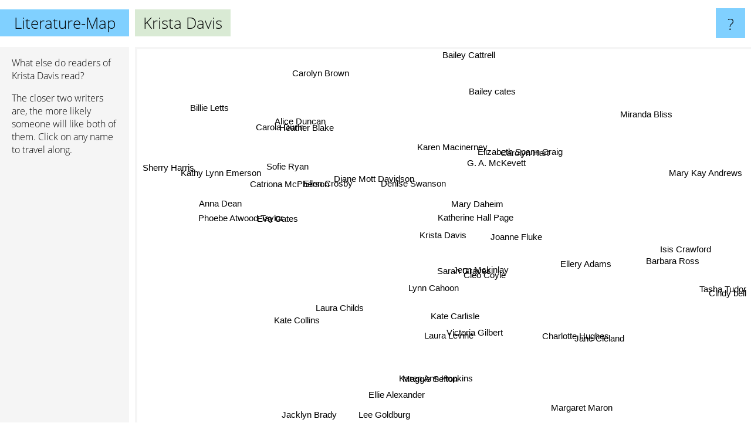

--- FILE ---
content_type: text/html; charset=UTF-8
request_url: https://www.literature-map.com/krista+davis
body_size: 5374
content:
<!doctype html>
<html>
<head>
 <meta name="viewport" content="width=device-width, initial-scale=1">
 <meta property="og:image" content="https://www.literature-map.com/elements/objects/og_logo.png">
 <link rel="stylesheet" href="/elements/objects/styles_7_1.css">
 <title>Authors similar to Krista Davis</title>
 <style>.project, .the_title {display: inline-block; font-size: 26px;}</style><style>@media (max-width: 500px) { .the_title {display: none; } }</style>
</head>

<body>

<table class=universe>
 <tr class=heaven>
  <td class=headline>

<table style="width: 100%;"><tr><td>
   <a class=project href="/">Literature-Map</a><span id=the_title class=the_title>Krista Davis</span>
</td><td style="text-align: right">
   <a class=questionmark href="/info"><span style="font-size: 26px">?</span></a>
</td></tr></table>

  </td>
  <tr>
   <td class=content>
    
<link rel="stylesheet" href="/elements/objects/relator.css">

<div class=map_info>
 <div class=map_info_text><p>What else do readers of Krista Davis read?</p><p>The closer two writers are, the more likely someone will like both of them. Click on any name to travel along.</p></div>
 <div class=advert><script async class=nogConsent data-src="//pagead2.googlesyndication.com/pagead/js/adsbygoogle.js"></script><!-- Map Responsive --><ins class="adsbygoogle" style="display:block" data-ad-client="ca-pub-4786778854163211" data-ad-slot="6623484194" data-ad-format="auto"></ins><script>(adsbygoogle = window.adsbygoogle || []).push({});</script></div>
</div>

<div id=gnodMap>
 <span class=S id=s0>Krista Davis</span>
<a href="sarah+graves" class=S id=s1>Sarah Graves</a>
<a href="mary+daheim" class=S id=s2>Mary Daheim</a>
<a href="denise+swanson" class=S id=s3>Denise Swanson</a>
<a href="katherine+hall+page" class=S id=s4>Katherine Hall Page</a>
<a href="jenn+mckinlay" class=S id=s5>Jenn Mckinlay</a>
<a href="cleo+coyle" class=S id=s6>Cleo Coyle</a>
<a href="lynn+cahoon" class=S id=s7>Lynn Cahoon</a>
<a href="karen+macinerney" class=S id=s8>Karen Macinerney</a>
<a href="joanne+fluke" class=S id=s9>Joanne Fluke</a>
<a href="g.+a.+mckevett" class=S id=s10>G. A. McKevett</a>
<a href="kate+carlisle" class=S id=s11>Kate Carlisle</a>
<a href="ellen+crosby" class=S id=s12>Ellen Crosby</a>
<a href="carolyn+hart" class=S id=s13>Carolyn Hart</a>
<a href="ellery+adams" class=S id=s14>Ellery Adams</a>
<a href="diane+mott+davidson" class=S id=s15>Diane Mott Davidson</a>
<a href="victoria+gilbert" class=S id=s16>Victoria Gilbert</a>
<a href="catriona+mcpherson" class=S id=s17>Catriona McPherson</a>
<a href="eva+gates" class=S id=s18>Eva Gates</a>
<a href="laura+childs" class=S id=s19>Laura Childs</a>
<a href="barbara+ross" class=S id=s20>Barbara Ross</a>
<a href="jane+cleland" class=S id=s21>Jane Cleland</a>
<a href="sofie+ryan" class=S id=s22>Sofie Ryan</a>
<a href="elizabeth+spann+craig" class=S id=s23>Elizabeth Spann Craig</a>
<a href="phoebe+atwood+taylor" class=S id=s24>Phoebe Atwood Taylor</a>
<a href="karen+ann+hopkins" class=S id=s25>Karen Ann Hopkins</a>
<a href="charlotte+hughes" class=S id=s26>Charlotte Hughes</a>
<a href="bailey+cates" class=S id=s27>Bailey cates</a>
<a href="carola+dunn" class=S id=s28>Carola Dunn</a>
<a href="kate+collins" class=S id=s29>Kate Collins</a>
<a href="laura+levine" class=S id=s30>Laura Levine</a>
<a href="heather+blake" class=S id=s31>Heather Blake</a>
<a href="maggie+sefton" class=S id=s32>Maggie Sefton</a>
<a href="mary+kay+andrews" class=S id=s33>Mary Kay Andrews</a>
<a href="miranda+bliss" class=S id=s34>Miranda Bliss</a>
<a href="carolyn+brown" class=S id=s35>Carolyn Brown</a>
<a href="kathy+lynn+emerson" class=S id=s36>Kathy Lynn Emerson</a>
<a href="anna+dean" class=S id=s37>Anna Dean</a>
<a href="ellie+alexander" class=S id=s38>Ellie Alexander</a>
<a href="margaret+maron" class=S id=s39>Margaret Maron</a>
<a href="tasha+tudor" class=S id=s40>Tasha Tudor</a>
<a href="alice+duncan" class=S id=s41>Alice Duncan</a>
<a href="billie+letts" class=S id=s42>Billie Letts</a>
<a href="jacklyn+brady" class=S id=s43>Jacklyn Brady</a>
<a href="lee+goldburg" class=S id=s44>Lee Goldburg</a>
<a href="cindy+bell" class=S id=s45>Cindy bell</a>
<a href="isis+crawford" class=S id=s46>Isis Crawford</a>
<a href="bailey+cattrell" class=S id=s47>Bailey Cattrell</a>
<a href="sherry+harris" class=S id=s48>Sherry Harris</a>

</div>

<script>var NrWords=49;var Aid=new Array();Aid[0]=new Array(-1,5.76247,5.64464,5.57594,5.36649,5.1963,5.07446,4.83162,4.29907,4,3.19865,2.38095,2.37154,2.28365,1.97322,1.93577,1.88195,1.65837,1.39535,1.29412,1.16686,1.13379,0.985222,0.980392,0.960615,0.958084,0.880411,0.857449,0.838826,0.808898,0.794439,0.76555,0.745573,0.670691,0.663717,0.661704,0.660066,0.655738,0.614754,0.500939,0.49505,0.493827,0.492005,0.4914,0.487805,0.485437,0.476758,0.475624,0.471143);Aid[1]=new Array(5.76247,-1,3.59712,1.33668,4.42152,5.85614,8.60085,4.97925,0.664452,4.27716,1.17417,2.36407,0.472813,0.400802,-1,1.32701,3.57143,-1,-1,-1,0.289017,3.33797,-1,-1,-1,-1,1.66113,0.520833,-1,-1,-1,0.454545,-1,0.425985,-1,-1,-1,-1,0.246609,-1,-1,-1,-1,0.616333,0.610687,0.60698,-1,-1,-1);Aid[2]=new Array(5.64464,3.59712,-1,4.06933,8.7073,2.936,3.367,1.9432,2.51451,4.52343,4.86111,0.714286,1.22951,8.46626,-1,3.21142,1.23023,-1,-1,-1,0.243605,0.70922,-1,-1,0.199203,-1,0.45045,-1,0.245098,0.839454,-1,-1,-1,-1,0.692042,-1,-1,-1,-1,0.256246,0.518135,-1,-1,-1,0.510204,0.507614,-1,-1,0.492005);Aid[3]=new Array(5.57594,1.33668,4.06933,-1,3.24324,1.59574,0.882168,0.879507,4.73934,2.19684,4.3659,0.332779,4.33121,2.78358,-1,2.34146,0.212089,2.44898,-1,0.815217,0.950872,0.304878,-1,-1,2.7027,-1,-1,-1,2.07756,1.04849,1.02171,-1,0.94451,-1,0.886263,-1,1.75695,2.32221,-1,0.291758,0.687285,-1,-1,-1,-1,-1,-1,-1,1.28411);Aid[4]=new Array(5.36649,4.42152,8.7073,3.24324,-1,3.48558,3.78007,2.7735,2.59481,3.12115,3.92157,1.32256,1.4862,7.375,-1,2.35614,1.81488,-1,-1,-1,0.761421,0.738007,-1,-1,0.411946,-1,1.08108,-1,0.500313,-1,-1,-1,-1,-1,0.239808,-1,-1,-1,0.220507,-1,0.541272,-1,-1,-1,0.532623,0.529801,-1,-1,-1);Aid[5]=new Array(5.1963,5.85614,2.936,1.59574,3.48558,-1,6.23403,5.30856,1.81668,6.13404,1.20391,4.83153,0.693842,0.886918,1.92061,0.827815,5.02666,-1,1.2,-1,1.6016,1.7561,-1,-1,-1,-1,2.78884,0.372093,-1,-1,-1,-1,-1,0.255918,-1,-1,-1,-1,0.536673,-1,-1,0.420168,-1,0.41841,0.4158,-1,-1,-1,0.403633);Aid[6]=new Array(5.07446,8.60085,3.367,0.882168,3.78007,6.23403,-1,5.15399,0.464037,6.01614,1.27479,3.50453,0.323625,-1,0.729483,-1,4.29799,-1,0.369344,2.18409,-1,1.62602,-1,-1,-1,-1,2.51731,-1,-1,-1,-1,0.629921,-1,0.996885,-1,-1,-1,-1,0.665557,-1,-1,-1,-1,-1,0.76555,0.380952,-1,-1,-1);Aid[7]=new Array(4.83162,4.97925,1.9432,0.879507,2.7735,5.30856,5.15399,-1,0.237248,4.74308,0.623701,5.97015,-1,-1,0.334728,1.17245,5.9322,-1,-1,1.35777,-1,-1,-1,-1,-1,-1,3.15789,0.847458,-1,-1,-1,-1,-1,-1,-1,-1,-1,-1,3.99467,-1,-1,1.36752,-1,1.35823,0.672269,0.666667,-1,-1,-1);Aid[8]=new Array(4.29907,0.664452,2.51451,4.73934,2.59481,1.81668,0.464037,0.237248,-1,0.40404,4.19162,0.220264,5.69106,3.67776,0.444939,0.22792,0.308166,2.91121,1.18343,0.509338,4.1543,0.552486,-1,-1,2.30769,-1,-1,-1,0.870322,-1,-1,-1,-1,-1,1.04439,0.580552,2.05656,2.53165,-1,0.371402,-1,-1,-1,-1,-1,-1,-1,-1,-1);Aid[9]=new Array(4,4.27716,4.52343,2.19684,3.12115,6.13404,6.01614,4.74308,0.40404,-1,3.42043,3.33618,0.104058,-1,0.858001,8.66584,3.17308,-1,0.226244,3.52221,-1,0.44618,0.232288,-1,-1,0.458453,2.46262,1.08519,-1,0.421274,-1,-1,0.403429,-1,-1,-1,-1,-1,0.95339,-1,0.232829,0.232558,-1,0.232019,0.231214,0.461095,-1,-1,0.227402);Aid[10]=new Array(3.19865,1.17417,4.86111,4.3659,3.92157,1.20391,1.27479,0.623701,4.19162,3.42043,-1,0.389484,1.96399,4.59952,-1,1.8143,0.78125,-1,-1,-1,0.438596,0.831601,-1,-1,0.312989,-1,0.2079,-1,0.315706,-1,-1,-1,-1,0.154979,1.59363,-1,-1,-1,-1,0.334448,-1,-1,-1,-1,-1,0.945626,-1,-1,-1);Aid[11]=new Array(2.38095,2.36407,0.714286,0.332779,1.32256,4.83153,3.50453,5.97015,0.220264,3.33618,0.389484,-1,-1,0.665779,5.6872,1.13636,5.33597,0.764818,2.86123,1.81936,-1,-1,-1,-1,0.454545,-1,2.99003,-1,0.927152,-1,-1,-1,-1,-1,0.807537,-1,-1,-1,5.87515,-1,-1,1.23077,-1,1.22324,-1,0.601504,-1,-1,-1);Aid[12]=new Array(2.37154,0.472813,1.22951,4.33121,1.4862,0.693842,0.323625,-1,5.69106,0.104058,1.96399,-1,-1,2.20994,-1,-1,-1,3.79747,-1,-1,0.714286,0.655738,-1,-1,3.88769,-1,-1,-1,2.01097,-1,-1,-1,-1,-1,0.613497,-1,3.6036,4.14201,-1,-1,-1,-1,-1,-1,-1,-1,-1,-1,-1);Aid[13]=new Array(2.28365,0.400802,8.46626,2.78358,7.375,0.886918,-1,-1,3.67776,-1,4.59952,0.665779,2.20994,-1,1.47354,-1,-1,0.15625,-1,-1,0.214823,0.41841,-1,-1,0.897666,-1,-1,-1,0.917958,-1,-1,-1,-1,-1,1.63767,-1,0.203459,0.202224,-1,-1,-1,-1,-1,-1,-1,-1,-1,-1,-1);Aid[14]=new Array(1.97322,-1,-1,-1,-1,1.92061,0.729483,0.334728,0.444939,0.858001,-1,5.6872,-1,1.47354,-1,-1,0.4,0.385728,1.73913,5.20494,-1,-1,1.24417,-1,0.459242,-1,-1,-1,0.666223,-1,-1,-1,-1,-1,0.817439,-1,-1,-1,0.247831,-1,-1,-1,-1,-1,-1,-1,-1,-1,-1);Aid[15]=new Array(1.93577,1.32701,3.21142,2.34146,2.35614,0.827815,-1,1.17245,0.22792,8.66584,1.8143,1.13636,-1,-1,-1,-1,0.539665,-1,-1,-1,-1,0.255428,-1,-1,-1,-1,-1,-1,-1,-1,0.709639,-1,-1,-1,-1,-1,-1,-1,1.80723,-1,0.536193,-1,-1,-1,-1,-1,0.26264,-1,0.521853);Aid[16]=new Array(1.88195,3.57143,1.23023,0.212089,1.81488,5.02666,4.29799,5.9322,0.308166,3.17308,0.78125,5.33597,-1,-1,0.4,0.539665,-1,-1,-1,0.781861,-1,-1,-1,-1,-1,-1,4.01267,-1,-1,-1,-1,-1,-1,-1,-1,-1,-1,-1,2.1544,-1,-1,-1,-1,1.01266,0.997506,0.985222,-1,-1,-1);Aid[17]=new Array(1.65837,-1,-1,2.44898,-1,-1,-1,-1,2.91121,-1,-1,0.764818,3.79747,0.15625,0.385728,-1,-1,-1,-1,-1,-1,-1,-1,-1,3.32829,-1,-1,-1,3.56037,-1,-1,-1,-1,-1,-1,-1,4.51128,4.09683,-1,-1,-1,-1,-1,-1,-1,-1,-1,-1,-1);Aid[18]=new Array(1.39535,-1,-1,-1,-1,1.2,0.369344,-1,1.18343,0.226244,-1,2.86123,-1,-1,1.73913,-1,-1,-1,-1,0.412797,-1,-1,-1,-1,-1,-1,-1,-1,-1,-1,-1,-1,-1,-1,-1,-1,-1,-1,-1,-1,-1,-1,-1,-1,-1,-1,-1,-1,-1);Aid[19]=new Array(1.29412,-1,-1,0.815217,-1,-1,2.18409,1.35777,0.509338,3.52221,-1,1.81936,-1,-1,5.20494,-1,0.781861,-1,0.412797,-1,-1,-1,0.865801,-1,-1,-1,0.271555,-1,-1,-1,-1,-1,0.676247,0.388098,-1,-1,-1,-1,0.736648,-1,-1,-1,-1,-1,-1,-1,-1,-1,-1);Aid[20]=new Array(1.16686,0.289017,0.243605,0.950872,0.761421,1.6016,-1,-1,4.1543,-1,0.438596,-1,0.714286,0.214823,-1,-1,-1,-1,-1,-1,-1,-1,-1,-1,-1,-1,-1,-1,-1,-1,-1,-1,-1,-1,-1,-1,-1,-1,-1,-1,-1,-1,-1,-1,-1,-1,-1,-1,-1);Aid[21]=new Array(1.13379,3.33797,0.70922,0.304878,0.738007,1.7561,1.62602,-1,0.552486,0.44618,0.831601,-1,0.655738,0.41841,-1,0.255428,-1,-1,-1,-1,-1,-1,-1,-1,-1,-1,-1,-1,-1,-1,-1,-1,-1,0.351494,-1,-1,-1,-1,-1,-1,-1,-1,-1,-1,-1,-1,-1,-1,-1);Aid[22]=new Array(0.985222,-1,-1,-1,-1,-1,-1,-1,-1,0.232288,-1,-1,-1,-1,1.24417,-1,-1,-1,-1,0.865801,-1,-1,-1,-1,-1,-1,-1,-1,-1,-1,-1,-1,-1,-1,-1,-1,-1,-1,-1,-1,-1,-1,-1,-1,-1,-1,-1,-1,-1);Aid[23]=new Array(0.980392,-1,-1,-1,-1,-1,-1,-1,-1,-1,-1,-1,-1,-1,-1,-1,-1,-1,-1,-1,-1,-1,-1,-1,-1,-1,-1,-1,-1,-1,3.40426,-1,-1,-1,-1,-1,-1,-1,-1,-1,-1,-1,-1,-1,-1,-1,5.97015,-1,-1);Aid[24]=new Array(0.960615,-1,0.199203,2.7027,0.411946,-1,-1,-1,2.30769,-1,0.312989,0.454545,3.88769,0.897666,0.459242,-1,-1,3.32829,-1,-1,-1,-1,-1,-1,-1,-1,-1,-1,4.07801,-1,-1,-1,-1,-1,-1,-1,3.3241,3.81471,-1,-1,-1,-1,-1,-1,-1,-1,-1,-1,-1);Aid[25]=new Array(0.958084,-1,-1,-1,-1,-1,-1,-1,-1,0.458453,-1,-1,-1,-1,-1,-1,-1,-1,-1,-1,-1,-1,-1,-1,-1,-1,-1,-1,-1,-1,-1,-1,-1,-1,-1,-1,-1,-1,-1,-1,-1,-1,-1,-1,-1,-1,-1,-1,-1);Aid[26]=new Array(0.880411,1.66113,0.45045,-1,1.08108,2.78884,2.51731,3.15789,-1,2.46262,0.2079,2.99003,-1,-1,-1,-1,4.01267,-1,-1,0.271555,-1,-1,-1,-1,-1,-1,-1,-1,-1,-1,-1,0.487805,-1,0.943054,-1,-1,-1,-1,-1,-1,-1,-1,-1,-1,0.672269,0.665557,-1,-1,-1);Aid[27]=new Array(0.857449,0.520833,-1,-1,-1,0.372093,-1,0.847458,-1,1.08519,-1,-1,-1,-1,-1,-1,-1,-1,-1,-1,-1,-1,-1,-1,-1,-1,-1,-1,-1,-1,-1,2.5641,-1,-1,-1,-1,-1,-1,-1,-1,-1,-1,-1,-1,-1,-1,-1,8.60215,-1);Aid[28]=new Array(0.838826,-1,0.245098,2.07756,0.500313,-1,-1,-1,0.870322,-1,0.315706,0.927152,2.01097,0.917958,0.666223,-1,-1,3.56037,-1,-1,-1,-1,-1,-1,4.07801,-1,-1,-1,-1,-1,-1,-1,-1,-1,-1,-1,1.61453,1.40562,-1,-1,-1,-1,-1,-1,-1,-1,-1,-1,-1);Aid[29]=new Array(0.808898,-1,0.839454,1.04849,-1,-1,-1,-1,-1,0.421274,-1,-1,-1,-1,-1,-1,-1,-1,-1,-1,-1,-1,-1,-1,-1,-1,-1,-1,-1,-1,1.96078,-1,9.2827,0.335711,-1,-1,-1,-1,-1,-1,-1,-1,-1,-1,-1,-1,-1,-1,0.8);Aid[30]=new Array(0.794439,-1,-1,1.02171,-1,-1,-1,-1,-1,-1,-1,-1,-1,-1,-1,0.709639,-1,-1,-1,-1,-1,-1,-1,3.40426,-1,-1,-1,-1,-1,1.96078,-1,-1,-1,-1,-1,-1,-1,-1,-1,-1,-1,-1,-1,-1,-1,-1,8.39695,-1,-1);Aid[31]=new Array(0.76555,0.454545,-1,-1,-1,-1,0.629921,-1,-1,-1,-1,-1,-1,-1,-1,-1,-1,-1,-1,-1,-1,-1,-1,-1,-1,-1,0.487805,2.5641,-1,-1,-1,-1,-1,0.164002,-1,-1,-1,-1,-1,-1,-1,-1,-1,-1,-1,-1,-1,3.3557,-1);Aid[32]=new Array(0.745573,-1,-1,0.94451,-1,-1,-1,-1,-1,0.403429,-1,-1,-1,-1,-1,-1,-1,-1,-1,0.676247,-1,-1,-1,-1,-1,-1,-1,-1,-1,9.2827,-1,-1,-1,-1,-1,-1,-1,-1,-1,-1,-1,-1,-1,-1,-1,-1,-1,-1,0.598802);Aid[33]=new Array(0.670691,0.425985,-1,-1,-1,0.255918,0.996885,-1,-1,-1,0.154979,-1,-1,-1,-1,-1,-1,-1,-1,0.388098,-1,0.351494,-1,-1,-1,-1,0.943054,-1,-1,0.335711,-1,0.164002,-1,-1,-1,0.307338,-1,-1,-1,-1,-1,-1,-1,-1,-1,-1,-1,-1,-1);Aid[34]=new Array(0.663717,-1,0.692042,0.886263,0.239808,-1,-1,-1,1.04439,-1,1.59363,0.807537,0.613497,1.63767,0.817439,-1,-1,-1,-1,-1,-1,-1,-1,-1,-1,-1,-1,-1,-1,-1,-1,-1,-1,-1,-1,-1,-1,-1,-1,-1,-1,-1,-1,-1,-1,-1,-1,-1,-1);Aid[35]=new Array(0.661704,-1,-1,-1,-1,-1,-1,-1,0.580552,-1,-1,-1,-1,-1,-1,-1,-1,-1,-1,-1,-1,-1,-1,-1,-1,-1,-1,-1,-1,-1,-1,-1,-1,0.307338,-1,-1,-1,-1,-1,-1,-1,-1,-1,-1,-1,-1,-1,-1,-1);Aid[36]=new Array(0.660066,-1,-1,1.75695,-1,-1,-1,-1,2.05656,-1,-1,-1,3.6036,0.203459,-1,-1,-1,4.51128,-1,-1,-1,-1,-1,-1,3.3241,-1,-1,-1,1.61453,-1,-1,-1,-1,-1,-1,-1,-1,3.38983,-1,-1,-1,-1,-1,-1,-1,-1,-1,-1,-1);Aid[37]=new Array(0.655738,-1,-1,2.32221,-1,-1,-1,-1,2.53165,-1,-1,-1,4.14201,0.202224,-1,-1,-1,4.09683,-1,-1,-1,-1,-1,-1,3.81471,-1,-1,-1,1.40562,-1,-1,-1,-1,-1,-1,-1,3.38983,-1,-1,-1,-1,-1,-1,-1,-1,-1,-1,-1,-1);Aid[38]=new Array(0.614754,0.246609,-1,-1,0.220507,0.536673,0.665557,3.99467,-1,0.95339,-1,5.87515,-1,-1,0.247831,1.80723,2.1544,-1,-1,0.736648,-1,-1,-1,-1,-1,-1,-1,-1,-1,-1,-1,-1,-1,-1,-1,-1,-1,-1,-1,-1,-1,2.0202,-1,1.9802,-1,-1,-1,-1,-1);Aid[39]=new Array(0.500939,-1,0.256246,0.291758,-1,-1,-1,-1,0.371402,-1,0.334448,-1,-1,-1,-1,-1,-1,-1,-1,-1,-1,-1,-1,-1,-1,-1,-1,-1,-1,-1,-1,-1,-1,-1,-1,-1,-1,-1,-1,-1,-1,-1,-1,-1,-1,-1,-1,-1,-1);Aid[40]=new Array(0.49505,-1,0.518135,0.687285,0.541272,-1,-1,-1,-1,0.232829,-1,-1,-1,-1,-1,0.536193,-1,-1,-1,-1,-1,-1,-1,-1,-1,-1,-1,-1,-1,-1,-1,-1,-1,-1,-1,-1,-1,-1,-1,-1,-1,-1,-1,-1,-1,-1,-1,-1,-1);Aid[41]=new Array(0.493827,-1,-1,-1,-1,0.420168,-1,1.36752,-1,0.232558,-1,1.23077,-1,-1,-1,-1,-1,-1,-1,-1,-1,-1,-1,-1,-1,-1,-1,-1,-1,-1,-1,-1,-1,-1,-1,-1,-1,-1,2.0202,-1,-1,-1,-1,-1,-1,-1,-1,-1,-1);Aid[42]=new Array(0.492005,-1,-1,-1,-1,-1,-1,-1,-1,-1,-1,-1,-1,-1,-1,-1,-1,-1,-1,-1,-1,-1,-1,-1,-1,-1,-1,-1,-1,-1,-1,-1,-1,-1,-1,-1,-1,-1,-1,-1,-1,-1,-1,-1,-1,-1,-1,-1,-1);Aid[43]=new Array(0.4914,0.616333,-1,-1,-1,0.41841,-1,1.35823,-1,0.232019,-1,1.22324,-1,-1,-1,-1,1.01266,-1,-1,-1,-1,-1,-1,-1,-1,-1,-1,-1,-1,-1,-1,-1,-1,-1,-1,-1,-1,-1,1.9802,-1,-1,-1,-1,-1,-1,-1,-1,-1,-1);Aid[44]=new Array(0.487805,0.610687,0.510204,-1,0.532623,0.4158,0.76555,0.672269,-1,0.231214,-1,-1,-1,-1,-1,-1,0.997506,-1,-1,-1,-1,-1,-1,-1,-1,-1,0.672269,-1,-1,-1,-1,-1,-1,-1,-1,-1,-1,-1,-1,-1,-1,-1,-1,-1,-1,-1,-1,-1,-1);Aid[45]=new Array(0.485437,0.60698,0.507614,-1,0.529801,-1,0.380952,0.666667,-1,0.461095,0.945626,0.601504,-1,-1,-1,-1,0.985222,-1,-1,-1,-1,-1,-1,-1,-1,-1,0.665557,-1,-1,-1,-1,-1,-1,-1,-1,-1,-1,-1,-1,-1,-1,-1,-1,-1,-1,-1,-1,-1,-1);Aid[46]=new Array(0.476758,-1,-1,-1,-1,-1,-1,-1,-1,-1,-1,-1,-1,-1,-1,0.26264,-1,-1,-1,-1,-1,-1,-1,5.97015,-1,-1,-1,-1,-1,-1,8.39695,-1,-1,-1,-1,-1,-1,-1,-1,-1,-1,-1,-1,-1,-1,-1,-1,-1,-1);Aid[47]=new Array(0.475624,-1,-1,-1,-1,-1,-1,-1,-1,-1,-1,-1,-1,-1,-1,-1,-1,-1,-1,-1,-1,-1,-1,-1,-1,-1,-1,8.60215,-1,-1,-1,3.3557,-1,-1,-1,-1,-1,-1,-1,-1,-1,-1,-1,-1,-1,-1,-1,-1,-1);Aid[48]=new Array(0.471143,-1,0.492005,1.28411,-1,0.403633,-1,-1,-1,0.227402,-1,-1,-1,-1,-1,0.521853,-1,-1,-1,-1,-1,-1,-1,-1,-1,-1,-1,-1,-1,0.8,-1,-1,0.598802,-1,-1,-1,-1,-1,-1,-1,-1,-1,-1,-1,-1,-1,-1,-1,-1);
window.Pop=new Array(794,629,758,568,725,936,1019,569,274,1704,393,634,217,868,625,1478,375,412,64,904,63,88,18,22,246,41,569,139,874,195,213,251,279,2188,109,415,115,121,182,803,14,16,832,20,26,30,45,47,55);
NrWords=49;var Len0=12;</script>
<script src="/elements/objects/related.js"></script>
<script src="/elements/objects/relator.js"></script>

<template id=search_template>
 <form id=search_form class="search" action='map-search.php' method=get>
  <input class="typeahead"
         type="text"
         name="f"
         id="f"
         maxlength="95"
         autocomplete="off">
  <button class=search_button><div class=mglass></div></button>
 </form>
</template>

<script src="/elements/objects/jquery-minified.js"></script>
<script src="/elements/objects/0g-typeahead.js"></script>
<script src="/elements/objects/typeahead.js"></script>

   </td>
  </tr>
</table>

<script type=module>
    import * as mgAnalytics from '/elements/objects/mganalytics.js';
    mgAnalytics.ini(2);
</script>

<script src="https://www.gnod.com/guest/consent_js"></script>

</body>
</html>


--- FILE ---
content_type: text/html; charset=utf-8
request_url: https://www.google.com/recaptcha/api2/aframe
body_size: 266
content:
<!DOCTYPE HTML><html><head><meta http-equiv="content-type" content="text/html; charset=UTF-8"></head><body><script nonce="UayzPoeakwJY8vLLctZEyw">/** Anti-fraud and anti-abuse applications only. See google.com/recaptcha */ try{var clients={'sodar':'https://pagead2.googlesyndication.com/pagead/sodar?'};window.addEventListener("message",function(a){try{if(a.source===window.parent){var b=JSON.parse(a.data);var c=clients[b['id']];if(c){var d=document.createElement('img');d.src=c+b['params']+'&rc='+(localStorage.getItem("rc::a")?sessionStorage.getItem("rc::b"):"");window.document.body.appendChild(d);sessionStorage.setItem("rc::e",parseInt(sessionStorage.getItem("rc::e")||0)+1);localStorage.setItem("rc::h",'1768975707557');}}}catch(b){}});window.parent.postMessage("_grecaptcha_ready", "*");}catch(b){}</script></body></html>